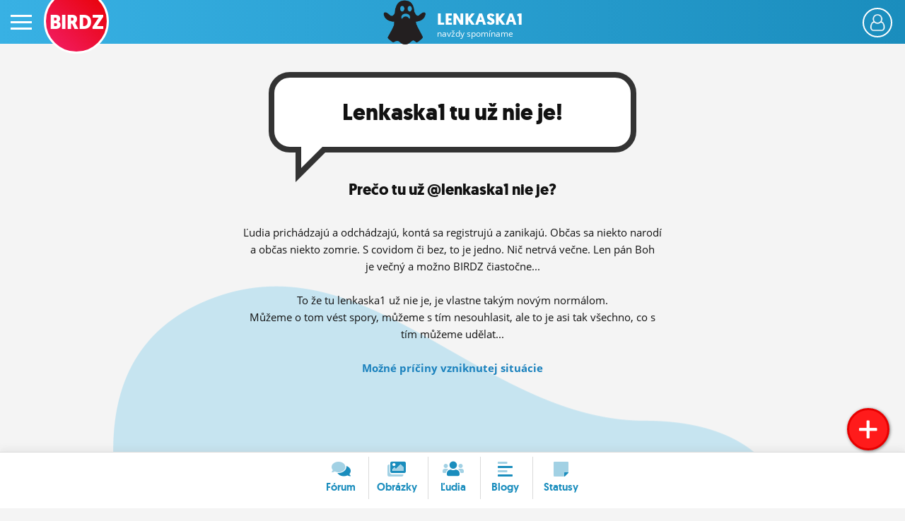

--- FILE ---
content_type: application/javascript; charset=utf-8
request_url: https://fundingchoicesmessages.google.com/f/AGSKWxVMgE183cvIaPyHSJiEyxhESnxptngCZvPU4IsMMeJVYxI5Lh2By6iJHNfQsRop6jLMDE595G07d5kHd7cVL1kYpe0HeAFu6f1-QCq2Kg8GYws38P5W1QQb_oZ6Vh5G2WNtKapb7A==?fccs=W251bGwsbnVsbCxudWxsLG51bGwsbnVsbCxudWxsLFsxNzY5MTE1ODIwLDEwNTAwMDAwMF0sbnVsbCxudWxsLG51bGwsW251bGwsWzcsNl0sbnVsbCxudWxsLG51bGwsbnVsbCxudWxsLG51bGwsbnVsbCxudWxsLG51bGwsM10sImh0dHBzOi8vd3d3LmJpcmR6LnNrL2xlbmthc2thMS9vYnJhem9rL3ZpZS1taS1uaWVrdG8tcG92ZWRhdC1wcmVjby1zdS11ei1uaWVrb2xrby1yb2tvdi1wby1zZWJlLW9iY2hvZHktemFwbGF2ZW5lLXRha3ltdG8tdHlwb20tc2lhdC1wcmlwb21pbmEtbWktdG8tc3R5bC1iYWJpZWstbmEtZGVkaW5lLWEtbmlrb2hvLXRvLW5ldmlkaW0tbm9zaXQtZmFrdC1qZS1wcm9ibGVtLXpvaG5hdC1wZWtuZS1zYXR5LS8xMDkwMzYzLWZvdG8uaHRtbCIsbnVsbCxbWzgsIms2MVBCam1rNk8wIl0sWzksImVuLVVTIl0sWzE2LCJbMSwxLDFdIl0sWzE5LCIyIl0sWzE3LCJbMF0iXSxbMjQsIiJdLFsyOSwiZmFsc2UiXV1d
body_size: 118
content:
if (typeof __googlefc.fcKernelManager.run === 'function') {"use strict";this.default_ContributorServingResponseClientJs=this.default_ContributorServingResponseClientJs||{};(function(_){var window=this;
try{
var qp=function(a){this.A=_.t(a)};_.u(qp,_.J);var rp=function(a){this.A=_.t(a)};_.u(rp,_.J);rp.prototype.getWhitelistStatus=function(){return _.F(this,2)};var sp=function(a){this.A=_.t(a)};_.u(sp,_.J);var tp=_.ed(sp),up=function(a,b,c){this.B=a;this.j=_.A(b,qp,1);this.l=_.A(b,_.Pk,3);this.F=_.A(b,rp,4);a=this.B.location.hostname;this.D=_.Fg(this.j,2)&&_.O(this.j,2)!==""?_.O(this.j,2):a;a=new _.Qg(_.Qk(this.l));this.C=new _.dh(_.q.document,this.D,a);this.console=null;this.o=new _.mp(this.B,c,a)};
up.prototype.run=function(){if(_.O(this.j,3)){var a=this.C,b=_.O(this.j,3),c=_.fh(a),d=new _.Wg;b=_.hg(d,1,b);c=_.C(c,1,b);_.jh(a,c)}else _.gh(this.C,"FCNEC");_.op(this.o,_.A(this.l,_.De,1),this.l.getDefaultConsentRevocationText(),this.l.getDefaultConsentRevocationCloseText(),this.l.getDefaultConsentRevocationAttestationText(),this.D);_.pp(this.o,_.F(this.F,1),this.F.getWhitelistStatus());var e;a=(e=this.B.googlefc)==null?void 0:e.__executeManualDeployment;a!==void 0&&typeof a==="function"&&_.To(this.o.G,
"manualDeploymentApi")};var vp=function(){};vp.prototype.run=function(a,b,c){var d;return _.v(function(e){d=tp(b);(new up(a,d,c)).run();return e.return({})})};_.Tk(7,new vp);
}catch(e){_._DumpException(e)}
}).call(this,this.default_ContributorServingResponseClientJs);
// Google Inc.

//# sourceURL=/_/mss/boq-content-ads-contributor/_/js/k=boq-content-ads-contributor.ContributorServingResponseClientJs.en_US.k61PBjmk6O0.es5.O/d=1/exm=ad_blocking_detection_executable,kernel_loader,loader_js_executable/ed=1/rs=AJlcJMztj-kAdg6DB63MlSG3pP52LjSptg/m=cookie_refresh_executable
__googlefc.fcKernelManager.run('\x5b\x5b\x5b7,\x22\x5b\x5bnull,\\\x22birdz.sk\\\x22,\\\x22AKsRol_f-UgAgouiFFaRe3wRXWiwjI-nnERioOEqWRayTmGdh0GTurJh3RNEVOtHW8NxfVUdU3JqmCGAZyOHDftu8mmYeMxIxsnSgxiAYzh-x2ADMxyF1Q4S39hInMbWvF4qkPBWAPXdqhBcWaL-FLzdIPu6guMalQ\\\\u003d\\\\u003d\\\x22\x5d,null,\x5b\x5bnull,null,null,\\\x22https:\/\/fundingchoicesmessages.google.com\/f\/AGSKWxU7CuW5ZzGFbI1VuObmdFNBIfKpH9tu3KZLuKHZXZWQzUHIyffzhF--ARsZF42PU3c-ldp1zUY3Dk3K7HqDK1ZMxFXnEOLmXS20HHAeTTdVFhM4Cmh4RSVYodMDm8sDhdLmfmHSWg\\\\u003d\\\\u003d\\\x22\x5d,null,null,\x5bnull,null,null,\\\x22https:\/\/fundingchoicesmessages.google.com\/el\/AGSKWxVvfytyTk9kAaUKqdRXPqj9kHRPfLOx3G2Lv_rLPncSwcQYf3HEiJ_mm3QKsGUAg4cPl2X6YiuAm_v-SUyLv0wkE_sdc-vbWJAVX7G-9qyDWmiQ5sMbXUvbafH0bs2yTXYMCwZGtA\\\\u003d\\\\u003d\\\x22\x5d,null,\x5bnull,\x5b7,6\x5d,null,null,null,null,null,null,null,null,null,3\x5d\x5d,\x5b2,1\x5d\x5d\x22\x5d\x5d,\x5bnull,null,null,\x22https:\/\/fundingchoicesmessages.google.com\/f\/AGSKWxWUy350Z0KDibArQ2FiyMmvNJvFek9szxbLAKTWSU4LWuaxeBIH-6wyNeIA1FSYPP6NF-O_nnJdj_mQu6lbcdfIUiz4HOBTpQze-TTOeqvupqDUvI9BzqVIj7VAGqyg-w55cPy1Rg\\u003d\\u003d\x22\x5d\x5d');}

--- FILE ---
content_type: application/javascript; charset=utf-8
request_url: https://fundingchoicesmessages.google.com/f/AGSKWxUh_T2DU4tzBVF4kYxhpYDPygVhpv0b5n34s3HfpJAgUHDGl5M_JxLIIFZUBU4kbbAjVPbYJYZIAPdQy_sCHUeSt-_hHsExMxz2l-5qoguDxZRcdityFoCut_KOmSQSWdOz979zYqyfOq_7sn6_bWscipK6nfqKFIukXzHAvH9gpAzG5M8y0tTz-oLw/_/topleftads./cont-adv./txt_ad.-729x91-/adpop.
body_size: -1290
content:
window['d133dbbd-67e5-47ea-95bb-50cb501c2eaf'] = true;